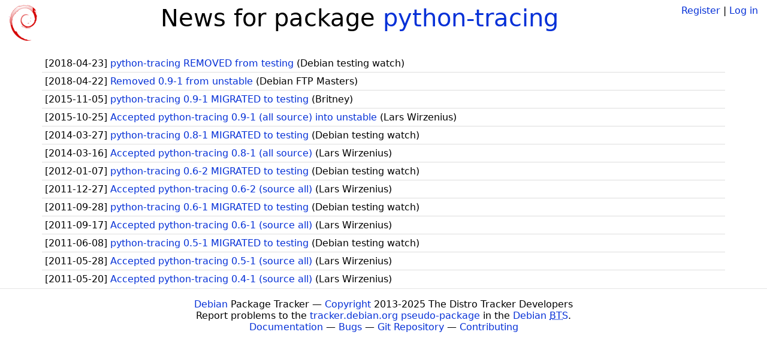

--- FILE ---
content_type: text/html; charset=utf-8
request_url: https://tracker.debian.org/pkg/python-tracing/news/
body_size: 1382
content:

<!DOCTYPE html>
<html>
    <head>
        <meta charset="utf-8">
        <title>Debian Package Tracker</title>
        <meta name="viewport" content="width=device-width, initial-scale=1, shrink-to-fit=no">
	<meta http-equiv="x-ua-compatible" content="ie=edge">
        <link href="/static/css/bootstrap.min.css" rel="stylesheet" media="screen">
        <link href="/static/css/octicons.css" rel="stylesheet" media="screen">
        <link href="/static/css/style.css" rel="stylesheet" media="screen">
        <link type="application/opensearchdescription+xml" title="Debian Package Tracker Search" rel="search" href="/search.xml"/>
        

        
        
    </head>
    <body>
        
        <header class="page-header">
            <div class="container-fluid">
                
		<div class="row">
		<div class="col-xs-12 text-xs-center">
		    <div class="pull-xs-left">
<a href="/"><img src="/static/img/logo.png" alt="Debian Package Tracker" title="Visit the main page" ></a>
</div>
		    <div class="pull-xs-right">
		    
		    
    <span><a id="account-register" href="/accounts/register/">Register</a></span>
    <span>|</span>
    <span><a id="account-login" href="/accounts/login/">Log in</a></span>


		    
		    </div>
		    
<h1 class="text-xs-center">News for package <a href="/pkg/python-tracing">python-tracing</a></h1>

		</div>
		</div>
                
            </div>
        </header>
        

	
        <div class="container">
            
<ul class="list-group list-group-flush">
    
    <li class="list-group-item">
        [<span class="news-date">2018-04-23</span>]
        <a href="/news/951506/python-tracing-removed-from-testing/">
            <span class="news-title">python-tracing REMOVED from testing</span>
        </a>
        (<span class="news-creator">Debian testing watch</span>)
        
        
        
    </li>
    
    <li class="list-group-item">
        [<span class="news-date">2018-04-22</span>]
        <a href="/news/951227/removed-09-1-from-unstable/">
            <span class="news-title">Removed 0.9-1 from unstable</span>
        </a>
        (<span class="news-creator">Debian FTP Masters</span>)
        
        
        
    </li>
    
    <li class="list-group-item">
        [<span class="news-date">2015-11-05</span>]
        <a href="/news/724099/python-tracing-09-1-migrated-to-testing/">
            <span class="news-title">python-tracing 0.9-1 MIGRATED to testing</span>
        </a>
        (<span class="news-creator">Britney</span>)
        
        
        
    </li>
    
    <li class="list-group-item">
        [<span class="news-date">2015-10-25</span>]
        <a href="/news/721300/accepted-python-tracing-09-1-all-source-into-unstable/">
            <span class="news-title">Accepted python-tracing 0.9-1 (all source) into unstable</span>
        </a>
        (<span class="news-creator">Lars Wirzenius</span>)
        
        
        
    </li>
    
    <li class="list-group-item">
        [<span class="news-date">2014-03-27</span>]
        <a href="/news/287965/python-tracing-08-1-migrated-to-testing/">
            <span class="news-title">python-tracing 0.8-1 MIGRATED to testing</span>
        </a>
        (<span class="news-creator">Debian testing watch</span>)
        
        
        
    </li>
    
    <li class="list-group-item">
        [<span class="news-date">2014-03-16</span>]
        <a href="/news/287964/accepted-python-tracing-08-1-all-source/">
            <span class="news-title">Accepted python-tracing 0.8-1 (all source)</span>
        </a>
        (<span class="news-creator">Lars Wirzenius</span>)
        
        
        
    </li>
    
    <li class="list-group-item">
        [<span class="news-date">2012-01-07</span>]
        <a href="/news/287963/python-tracing-06-2-migrated-to-testing/">
            <span class="news-title">python-tracing 0.6-2 MIGRATED to testing</span>
        </a>
        (<span class="news-creator">Debian testing watch</span>)
        
        
        
    </li>
    
    <li class="list-group-item">
        [<span class="news-date">2011-12-27</span>]
        <a href="/news/287962/accepted-python-tracing-06-2-source-all/">
            <span class="news-title">Accepted python-tracing 0.6-2 (source all)</span>
        </a>
        (<span class="news-creator">Lars Wirzenius</span>)
        
        
        
    </li>
    
    <li class="list-group-item">
        [<span class="news-date">2011-09-28</span>]
        <a href="/news/287961/python-tracing-06-1-migrated-to-testing/">
            <span class="news-title">python-tracing 0.6-1 MIGRATED to testing</span>
        </a>
        (<span class="news-creator">Debian testing watch</span>)
        
        
        
    </li>
    
    <li class="list-group-item">
        [<span class="news-date">2011-09-17</span>]
        <a href="/news/287960/accepted-python-tracing-06-1-source-all/">
            <span class="news-title">Accepted python-tracing 0.6-1 (source all)</span>
        </a>
        (<span class="news-creator">Lars Wirzenius</span>)
        
        
        
    </li>
    
    <li class="list-group-item">
        [<span class="news-date">2011-06-08</span>]
        <a href="/news/287959/python-tracing-05-1-migrated-to-testing/">
            <span class="news-title">python-tracing 0.5-1 MIGRATED to testing</span>
        </a>
        (<span class="news-creator">Debian testing watch</span>)
        
        
        
    </li>
    
    <li class="list-group-item">
        [<span class="news-date">2011-05-28</span>]
        <a href="/news/287958/accepted-python-tracing-05-1-source-all/">
            <span class="news-title">Accepted python-tracing 0.5-1 (source all)</span>
        </a>
        (<span class="news-creator">Lars Wirzenius</span>)
        
        
        
    </li>
    
    <li class="list-group-item">
        [<span class="news-date">2011-05-20</span>]
        <a href="/news/287957/accepted-python-tracing-04-1-source-all/">
            <span class="news-title">Accepted python-tracing 0.4-1 (source all)</span>
        </a>
        (<span class="news-creator">Lars Wirzenius</span>)
        
        
        
    </li>
    
</ul>



        </div>
	

        <footer id="footer" class="footer">
            <hr>
            <div class="container-fluid">
                <div class="text-xs-center p-b-1">
                    
                                        <div id="footer-title"><a href="https://www.debian.org">Debian</a> Package Tracker — <a href="https://deb.li/DTAuthors">Copyright</a> 2013-2025 The Distro Tracker Developers</div>
                    <div id="footer-bugs">
			Report problems to the <a href="https://bugs.debian.org/tracker.debian.org">tracker.debian.org pseudo-package</a> in the <a href="https://bugs.debian.org">Debian <acronym title="Bug Tracking System">BTS</acronym></a>.
		    </div>
                    <div id="footer-help">
                        <a href="https://qa.pages.debian.net/distro-tracker/">Documentation</a> —
                        <a href="https://salsa.debian.org/qa/distro-tracker/issues">Bugs</a> —
                        <a href="https://salsa.debian.org/qa/distro-tracker">Git Repository</a> —
                        <a href="https://qa.pages.debian.net/distro-tracker/contributing.html">Contributing</a>
                    </div>

                    
                </div>
            </div>
        </footer>

        <script src="/static/js/jquery.min.js"></script>
        <script src="/static/js/jquery.cookie.js"></script>
        <script src="/static/js/tether.min.js"></script>
        <script src="/static/js/popper.min.js"></script>
        <script src="/static/js/bootstrap.min.js"></script>
        <script src="/static/js/typeahead.bundle.min.js"></script>
        <script src="/static/js/main.js"></script>
        
    </body>
</html>
